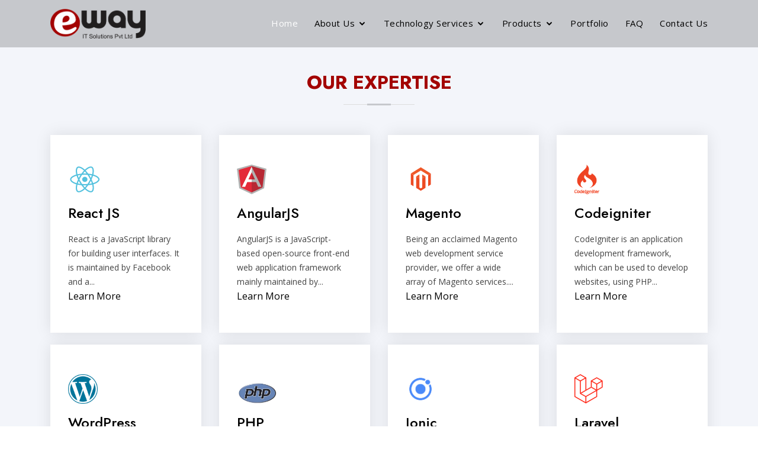

--- FILE ---
content_type: text/html; charset=UTF-8
request_url: http://ewayitsolutions.com/experties
body_size: 26195
content:
<!DOCTYPE html><html lang="en"><head>  <meta charset="utf-8">  <meta content="width=device-width, initial-scale=1.0" name="viewport">  <title>Eway IT Solutions Pvt Ltd</title>  <meta content="" name="descriptison">  <meta content="" name="keywords">  <!-- Favicons -->  <link href="assets/img/e.png" rel="icon">  <link href="assets/img/e.png" rel="apple-touch-icon">  <!-- Google Fonts -->  <link href="https://fonts.googleapis.com/css?family=Open+Sans:300,300i,400,400i,600,600i,700,700i|Jost:300,300i,400,400i,500,500i,600,600i,700,700i|Poppins:300,300i,400,400i,500,500i,600,600i,700,700i" rel="stylesheet">  <!-- Vendor CSS Files -->  <link href="assets/vendor/bootstrap/css/bootstrap.min.css" rel="stylesheet">  <link href="assets/vendor/bootstrap/css/bootstrap.min.css" rel="stylesheet">  <link href="assets/vendor/icofont/icofont.min.css" rel="stylesheet">  <link href="assets/vendor/boxicons/css/boxicons.min.css" rel="stylesheet">  <link href="assets/vendor/remixicon/remixicon.css" rel="stylesheet">  <link href="assets/vendor/venobox/venobox.css" rel="stylesheet">  <link href="assets/vendor/owl.carousel/assets/owl.carousel.min.css" rel="stylesheet">  <link href="assets/vendor/aos/aos.css" rel="stylesheet">  <!-- Template Main CSS File -->  <link href="assets/css/style.css" rel="stylesheet">      <!-- Slick slider CSS links -->    <link rel="stylesheet" type="text/css" href="https://cdn.jsdelivr.net/npm/slick-carousel@1.8.1/slick/slick.css"/>        <link rel="stylesheet" type="text/css" href="https://cdn.jsdelivr.net/npm/slick-carousel@1.8.1/slick/slick-theme.css"/>  <!-- =======================================================  * Template Name: Arsha - v2.1.0  * Template URL: https://bootstrapmade.com/arsha-free-bootstrap-html-template-corporate/  * Author: BootstrapMade.com  * License: https://bootstrapmade.com/license/  ======================================================== --></head><style>    .service-img{        height:35px;    }    .see-all-div    {        margin-top:25px;        text-align:center;    }    .Service_see_all    {    width:150px;      border-radius: 50px;    padding: 6px 25px 7px 25px;    white-space: nowrap;    transition: 0.3s;    font-size: 16px;    display: inline-block;    /*border: 2px solid #47b2e4;*/    font-weight: 500;    background-color: #c6c8cc;    color: #000;       }         .Service_see_all:hover {  background: #adafb3;  color: #000;  text-decoration: none;        }    .other_h2    {        margin-top:60px;    }    .heading_h2{       margin-bottom: 20px;    }    .crm_read    {    font-family: "Poppins", sans-serif;    font-weight: 500;    font-size: 14px;    letter-spacing: 1px;    display: inline-block;    padding: 12px 32px;    border-radius: 4px;    transition: 0.3s;    line-height: 1;    color: #47b2e4;    -webkit-animation-delay: 0.8s;    animation-delay: 0.8s;    margin-top: 6px;    border: 2px solid #47b2e4;    }        .crm_read:hover {  background: #47b2e4;  color: #fff;  text-decoration: none;        }            #request_input     {           height: 15px;    }        #sugar-img{    width: 600px;margin:-117px 0px 0px 29px;}#siute-img{    width: 600px;margin:-117px 0px 0px -45px;}#sugar_crm_img{     width: 400px;    margin: 60px 0px 0px 0px;}.header_margin{margin-top: -62px;}#company-prof-img{    height: 407px; width: 527px;}#our-team-img{    margin: -65px 0px 0px 13px; height: 510px;}#company-about-img{     width:536px;}#graphic-logo{    margin: 0px 0px -66px 27px;}@media (max-width: 575px) { #company-prof-img{            width: 330px; } #our-team-img {     margin:0px;     height: 330px;     width: 330px; }  #company-about-img{     width:330px;}#graphic-logo{    width:300px;}}}}  </style><body>   <!-- ======= Header ======= -->  <header id="header" class="fixed-top header-inner-pages">    <div class="container d-flex align-items-center">      <h1 class="logo mr-auto"><a href="index"><img src="assets/img/logo_eway.png" class="img-fluid animated" alt=""></a></h1>      <!-- Uncomment below if you prefer to use an image logo -->      <!-- <a href="index.php" class="logo mr-auto"><img src="assets/img/logo.png" alt="" class="img-fluid"></a>-->      <nav class="nav-menu d-none d-lg-block">        <ul>        <li class="active"><a href="/">Home</a></li>		<li class="drop-down"><a href="#about">About Us</a>			<ul> 				<li><a href="company-profile">Company Profile</a></li>				<li><a href="experties">Experties</a></li>				<li><a href="our-team">Our Team</a></li>			</ul>		</li>				   <!--technology-services mega menu  -->		<li class="drop-down"><a href="#">Technology Services</a>			<ul class="submenu-container">            	<li class="tech-stack-item">                    <h6 class="mob-top">AI/ML</h6>                    <a href="/Generative_AI_Development">Generative AI Development</a>                    <a href="/Generative_AI_Integration">Generative AI Integration</a>                    <a href="/Generative_AI_Consulting">Generative AI Consulting</a>                    <a href="/AI_as_a_Service">AI as a Service</a>                    <h6 class="items-top mob-top">Full Stack Development</h6>                    <a href="/MEAN">MEAN</a>                    <a href="/MERN">MERN</a>                    <a href="/LAMP">LAMP</a>                    <!--<a href="#">JAMstack</a>-->                    <!--<a href="#">T3 Stack</a>-->                    <h6 class="items-top mob-top">Cross-Platform Development</h6>                    <a href="/React_Native">React Native</a>                    <a href="/Ionic_Angular">Ionic Angular</a>                    <a href="/Cordova">Cordova</a>                                                 </li>                <li class="tech-stack-item">                    <h6 class="mob-top">Frontend Development</h6>                   <a href="/react-js">ReactJS</a>                    <a href="/vuejs">VueJS</a>                    <a href="/angular">Angular</a>                    <a href="/tailwind_css">Tailwind CSS</a>                    <a href="/bootstrap">Bootstrap</a>                    <a href="/sass_scss">Sass/SCSS</a>                    <a href="/jquery">jQuery</a>                    <a href="html5_css3">HTML5/CSS3</a>                    <a href="/js_es6">JavaScript (ES6+)</a>                    <a href="/typescript">TypeScript</a>                     <h6 class="items-top mob-top">Mobile Backend Services</h6>                    <a href="/firebase">Firebase</a>                    <a href="/aws_amplify">AWS Amplify</a>                    <a href="/google_cloud_firebase">Google Cloud Firebase</a>                                   </li>                                    <li class="tech-stack-item">                    <h6 class="mob-top">Backend Development</h6>                    <a href="/node_js">Node.js</a>                    <a href="/laravel">Laravel</a>                    <a href="/express_js">Express.js</a>                    <a href="/django">Django (Python)</a>                    <a href="/restful_api">RESTful APIs</a>                    <a href="/microservices_architecture">Microservices Architecture</a>                    <a href="/serverless_framework">Serverless Framework</a>                     <h6 class="items-top mob-top">Design</h6>                    <a href="/ui_ux_design">UI/UX Design</a>                    <a href="/website_designing">Website Designing</a>                    <a href="/graphic_logo_design">Graphic/Logo Design</a>                                           <h6 class="items-top mob-top">App Analytics</h6>                    <a href="/google_analytics">Google Analytics</a>                    <a href="firebase_analytics">Firebase Analytics</a>                </li>                                    <li class="tech-stack-item">                    <h6 class="mob-top">Content Management Systems</h6>                    <a href="/wordpress">WordPress</a>                    <a href="/shopify">Shopify (for e-commerce)</a>                    <a href="/contentful">Contentful (Headless CMS)</a>                    <a href="/magento">Magento</a>                    <a href="/wix">Wix</a>                    <a href="/kajabi">Kajabi</a>                    <h6 class="items-top mob-top">Payment Gateway Integration</h6>                    <a href="/stripe">Stripe</a>                    <a href="/paypal">PayPal</a>                    <a href="/razorpay">Razorpay</a>                    <a href="/payu">PayU </a>                    <a href="/authorize_net">Authorize.Net</a>                </li>                                    <li class="tech-stack-item">                    <h6 class="mob-top">Database Management</h6>                    <a href="/mysql">MySQL</a>                    <a href="/postgresql">PostgreSQL</a>                    <a href="/mangodb">MongoDB</a>                    <a href="/firebase">Firebase</a>                    <a href="/sqlite">SQLite</a>                    <a href="/microsoft_sql_server">Microsoft SQL Server</a>                    <a href="/graphql">GraphQL</a>                      <h6 class="items-top mob-top">Others</h6>                    <a href="social_media_services">Social Media Services</a>                    <a href="/annotation_services">Annotation Services</a>                    <a href="maintenance_support">Maintenance & support</a>                   <a href="/hosting_domain">Hosting & Domain Registration</a>                     <a href="/bulk-sms-services">Bulk SMS</a>                    <a href="/publishing">Publishing</a>                    <a href="/online-exam-solution">Online Exam Solution</a>                </li>                                         </ul>		</li>				 <!--services mega menu  -->				<!--	<li class="drop-down"><a href="#services">Services</a>-->		<!--	<ul> -->		<!--		<li class="drop-down"><a href="#">AI/ML</a>-->		<!--		<ul class ="sublist">-->		<!--		    <li><a href="#">Generative AI Development</a></li>-->  <!--                  <li><a href="#">Generative AI Integration</a></li>-->  <!--                  <li><a href="#">Generative AI Consulting</a></li>-->  <!--                  <li><a href="#">AI as a Service</a></li> -->		<!--		</ul>-->		<!--		</li>-->               		<!--		<li class="drop-down"><a href="#">Frontend Development</a>-->		<!--		<ul class ="sublist">-->		<!--		    <li><a href="#">ReactJS</a></li>-->  <!--                  <li><a href="#">VueJS</a></li>-->  <!--                  <li><a href="#">Angular</a></li>-->  <!--                  <li><a href="#">Tailwind CSS</a></li>-->  <!--                  <li><a href="#">Bootstrap</a></li>-->  <!--                  <li><a href="#">Sass/SCSS</a></li>-->  <!--                  <li><a href="#">jQuery</a></li>-->  <!--                  <li><a href="#">HTML5/CSS3</a></li>-->  <!--                  <li><li><a href="#">JavaScript (ES6+)</a></li>-->  <!--                  <li><a href="#">TypeScript</a></li>-->		<!--		</ul>-->		<!--		</li>-->		<!--	<li class="drop-down"><a href="#">Backend Development</a>-->		<!--		<ul class ="sublist">-->		<!--		    <li><a href="#">Node.js</a></li>-->  <!--                  <li><a href="#">Laravel</a></li>-->  <!--                  <li><li><a href="#">Express.js</a></li>-->  <!--                  <li><a href="#">Django (Python)</a></li>-->  <!--                  <li><a href="#">RESTful APIs</a></li>-->  <!--                  <li><li><a href="#">Microservices Architecture</a></li>-->  <!--                  <li><a href="#">Serverless Framework</a></li>-->  <!--              </ul>-->		<!--	</li>-->		<!--		<li><a href="#">Full Stack Development</a></li>-->		<!--		<li><a href="#">Content Management Systems</a></li>-->		<!--		<li><a href="#">Database Management</a></li>-->		<!--		<li><a href="#">Cross-Platform Development</a></li>-->		<!--		<li><a href="#">Mobile Backend Services</a></li>-->		<!--		<li><a href="#">Payment Gateway Integration</a></li>-->		<!--		<li><a href="#">App Analytics</a></li>-->  <!--              <li><a href="#">Design</a></li>-->		<!--		<li><a href="#">Others</a></li>-->		<!--	</ul>-->		<!--</li>-->                 <!--product mega menu  -->                <li class="drop-down">            <a href="products">Products</a>            <ul class="mega-dropdown">                <!-- First Row -->                <li class="product-item">                        <a href="/heat_treatment" style="padding:0px !important;">                        <img src="assets/img/product-images/heat-treatment-2.png" alt="Heat Treatment Software" />                        </a>                        <h6><a href="/heat_treatment">Heat Treatment</a></h6>                        <p>Eway IT Solutions Pvt. Ltd.'s software optimizes <br> heat treatment processes efficiently.</p>                        </li>                    <li class="product-item">                        <a href="/e-University" style="padding:0px !important;">                        <img src="assets/img/product-images/e-way-university.png" alt="e-University Product" />                        </a>                        <h6><a href="/e-University">e-University</a></h6>                        <p>Our e-University platform streamlines <br> management for colleges and institutes.</p>                    </li>                    <!--<li class="product-item">-->                    <!--    <a href="/Just-e-card" style="padding:0px !important;" >-->                    <!--    <img src="assets/img/product-images/justecard.png" alt="Just e-Card" />-->                    <!--    </a>-->                    <!--    <h6><a href="/Just-e-card">Just e-Card</a></h6>-->                    <!--    <p>Justecard offers a sleek, customizable digital business <br> card solution for modern professionals.</p>-->                    <!--</li>-->                    <li class="product-item">                        <a href="/e-ERP" style="padding:0px !important;">                            <img src="assets/img/product-images/E-way-erp.png" alt="e-ERP Product" />                        </a>                        <h6><a href="/e-ERP">e-ERP</a></h6>                        <p>e-ERP simplifies and automates key <br> business processes for better efficiency.</p>                        </li>                    <li class="product-item">                        <a href="/E-Healthcare-Mobile-App" style="padding:0px !important;">                            <img src="assets/img/product-images/Ehealthcare.png" alt="E-Heathcare Mobile App" />                        </a>                        <h6><a href="/E-Healthcare-Mobile-App">e-Healthcare Mobile App</a></h6>                        <p>Wortix simplifies secure, seamless  connections <br> patient and healthcare provider.</p>                    </li>                    <li class="product-item">                        <a href="/e-school" style="padding:0px !important;">                            <img src="assets/img/product-images/e-school-2.png" alt="E-School" />                        </a>                        <h6><a href="/e-school">e-School</a></h6>                        <p>e-School is a cutting-edge solution that streamlines school <br> administration for efficient and focused education delivery.</p>                    </li>                           <li class="product-item"></li>            </ul>        </li>                <li><a href="portfolio-details">Portfolio</a></li>        <li><a href="FAQ">FAQ</a></li>              <li><a href="/#contact">Contact Us</a></li>        </ul>      </nav><!-- .nav-menu -->    <!--  <a href="#about" class="get-started-btn scrollto">Request a qoute</a> -->    </div>    </header><!-- End Header --> <section id="" class="services section-bg">      <div class="container" data-aos="fade-up">        <div class="section-title other_h2">          <h2>Our Expertise</h2>         </div>         <div class="row">        			<div class="col-xl-3 col-md-6 d-flex align-items-stretch mt-4 mt-md-0" data-aos="zoom-in" data-aos-delay="100">            <div class="icon-box">              <div class=""><img src="assets/img/clients/react.svg" class="img-fluid" alt="" style="height:50px;"></div>                            <h4><a href="react-js">React JS</a></h4>				<p>			React is a JavaScript library for building user interfaces. It is maintained by Facebook and a...				</p>					<a href="react-js" class="btn-learn-more">Learn More</a>            </div>          </div>          <div class="col-xl-3 col-md-6 d-flex align-items-stretch mt-4 mt-md-0" data-aos="zoom-in" data-aos-delay="200">            <div class="icon-box">              <div class="icon"><img src="assets/img/clients/logo.svg" class="img-fluid" alt="" style="height:50px;"></div>              <h4><a href="angularjs">AngularJS</a></h4>			<p>AngularJS is a JavaScript-based open-source front-end web application framework mainly			maintained by... </p>				<a href="angularjs" class="btn-learn-more">Learn More</a>            </div>          </div>          <div class="col-xl-3 col-md-6 d-flex align-items-stretch mt-4 mt-xl-0" data-aos="zoom-in" data-aos-delay="300">            <div class="icon-box">              <div class="icon"><img src="assets/img/clients/magento12.svg" class="img-fluid" alt="" style="height:50px;"></div>              <h4><a href="magento">Magento</a></h4>             <p>Being an acclaimed Magento web development service provider, we offer a wide array of Magento services.... </p>			  	<a href="magento" class="btn-learn-more">Learn More</a>            </div>          </div>          <div class="col-xl-3 col-md-6 d-flex align-items-stretch mt-4 mt-xl-0" data-aos="zoom-in" data-aos-delay="400">            <div class="icon-box">              <div class="icon"><img src="assets/img/clients/codeigniter.png" class="img-fluid" alt="" style="height:50px;"></div>              <h4><a href="codeigniter">Codeigniter</a></h4>              <p>			 CodeIgniter is an application development framework, which can be used to develop websites, using PHP...			  </p>			  	<a href="codeigniter" class="btn-learn-more">Learn More</a>            </div>          </div>        </div>            <div class="row" style="margin-top:20px;">        			<div class="col-xl-3 col-md-6 d-flex align-items-stretch mt-4 mt-md-0" data-aos="zoom-in" data-aos-delay="100">            <div class="icon-box">             <div class="icon"><img src="assets/img/clients/wordpress.png" class="img-fluid" alt="" style="height:50px;"></div>                            <h4><a href="wordpress">WordPress</a></h4>				<p>		        We completely understand your business category and create a web design, which is according to your...				</p>					<a href="wordpress" class="btn-learn-more">Learn More</a>            </div>          </div>          <div class="col-xl-3 col-md-6 d-flex align-items-stretch mt-4 mt-md-0" data-aos="zoom-in" data-aos-delay="200">            <div class="icon-box">            <div class="icon"><img src="assets/img/php_logo.jpg" class="img-fluid" alt="" style="height:50px;"></div>              <h4><a href="php-with-mvc">PHP</a></h4>			<p>Being the best PHP web development service provider from India, we cater diverse services, including... </p>				<a href="php-with-mvc" class="btn-learn-more">Learn More</a>            </div>          </div>                <div class="col-xl-3 col-md-6 d-flex align-items-stretch mt-4 mt-md-0" data-aos="zoom-in" data-aos-delay="300">            <div class="icon-box">            <div class="icon"><img src="assets/img/ionic.png" class="img-fluid" alt="" style="height:50px;"></div>              <h4><a href="ionic-development">Ionic</a></h4>			<p>With immense amount of focus on innovation and excellence our team of Ionic apps... </p>				<a href="ionic-development" class="btn-learn-more">Learn More</a>            </div>          </div>                               <div class="col-xl-3 col-md-6 d-flex align-items-stretch mt-4 mt-md-0" data-aos="zoom-in" data-aos-delay="400">            <div class="icon-box">            <div class="icon"><img src="assets/img/language_logo/Laravel_r.png" class="img-fluid" alt="" style="height:50px;"></div>              <h4><a href="laravel">Laravel</a></h4>			<p>Laravel Development has evolved as one of the best open source PHP frameworks used by professionals... </p>				<a href="laravel" class="btn-learn-more">Learn More</a>            </div>          </div>                        </div>      </div>    </section><!-- End Services Section --> <!-- ======= Footer ======= -->   <footer id="footer">       <div class="footer-top">      <div class="container">        <div class="row">          <div class="col-lg-3 col-md-6 footer-contact">              <h4>EWAY</h4>            <p>            Eway is globally recognized for its innovative approach             towards delivering business value and its commitment to sustainability.            </p>                       </div>             <div class="col-lg-3 col-md-6 footer-links">            <h4>Other Services</h4>            <ul>              <li><i class="bx bx-chevron-right"></i> <a href="publishing">Publishing</a></li>              <li><i class="bx bx-chevron-right"></i> <a href="hosting_domain">Hosting & Domain Registration</a></li>			  <li><i class="bx bx-chevron-right"></i> <a href="online-exam-solution">Online Exam Solutions</a></li>			  <li><i class="bx bx-chevron-right"></i> <a href="bulk-sms-services">Bulk SMS Services</a></li>              <li><i class="bx bx-chevron-right"></i> <a href="internet-marketing">Internet Marketing</a></li>              <li><i class="bx bx-chevron-right"></i> <a href="maintenance_support">Maintenance & Support</a></li>            </ul>          </div>          <div class="col-lg-3 col-md-6 footer-links">            <h4>Useful Links</h4>            <ul>              <li><i class="bx bx-chevron-right"></i> <a href="/">Home</a></li>              <li><i class="bx bx-chevron-right"></i> <a href="about-us">About us</a></li>              <li><i class="bx bx-chevron-right"></i> <a href="service">Services</a></li>              <li><i class="bx bx-chevron-right"></i> <a href="disclaimer">Disclaimer</a></li>              <li><i class="bx bx-chevron-right"></i> <a href="terms-of-services">Terms of services</a></li>              <li><i class="bx bx-chevron-right"></i> <a href="privacy-policy">Privacy policy</a></li>                          </ul>          </div>                  <div class="col-lg-3 col-md-6 footer-contact">              <h4>Address</h4>            <p>             <strong>Eway IT Solutions Private Limited</strong>             <br>             238/3/1, Eway Plaza, 2nd floor                    Lal Bahadur Shastri Marg, Near Do Talab                    Sanwer Road, Ujjain, Madhya Pradesh, 456010			<br>              <strong>Contact Number:</strong> +91 9301021020<br>              <strong>Mail ID:</strong> growth@ewayitsolutions.com<br>            </p>                <br>            <h4>Our Social Networks</h4>            <p></p>            <div class="social-links mt-3">            <!--  <a href="#" class="twitter"><i class="bx bxl-twitter"></i></a>-->			               <a href="https://www.facebook.com/EWayItSolutionspvtltd" target="_blank" class="facebook"><i class="bx bxl-facebook"></i></a>             <!-- <a href="#" class="instagram"><i class="bx bxl-instagram"></i></a>              <a href="#" class="google-plus"><i class="bx bxl-skype"></i></a>-->              <a href="https://www.linkedin.com/company/eway-it-solutions/mycompany/" target="_blank" class="linkedin"><i class="bx bxl-linkedin"></i></a>            </div>          </div>        </div>      </div>    </div>    <div class="container footer-bottom clearfix">      <div class="copyright">        &copy;All rights reserved      </div>      <div class="credits">        <!-- All the links in the footer should remain intact. -->        <!-- You can delete the links only if you purchased the pro version. -->        <!-- Licensing information: https://bootstrapmade.com/license/ -->        <!-- Purchase the pro version with working PHP/AJAX contact form: https://bootstrapmade.com/arsha-free-bootstrap-html-template-corporate/ -->        <!--  Designed by <a href="http://ewayitsolutions.com/new">Eway IT Solutions</a> -->        Design & Developed by | Eway IT Solutions Private Limited      </div>    </div>  </footer><!-- End Footer -->  <a href="#" class="back-to-top"><i class="ri-arrow-up-line"></i></a>  <div id="preloader"></div>   <!-- Vendor JS Files -->  <script src="assets/vendor/jquery/jquery.min.js"></script>  <script src="assets/vendor/bootstrap/js/bootstrap.bundle.min.js"></script>  <script src="assets/vendor/jquery.easing/jquery.easing.min.js"></script>  <script src="assets/vendor/php-email-form/validate.js"></script>  <script src="assets/vendor/waypoints/jquery.waypoints.min.js"></script>  <script src="assets/vendor/isotope-layout/isotope.pkgd.min.js"></script>  <script src="assets/vendor/venobox/venobox.min.js"></script>  <script src="assets/vendor/owl.carousel/owl.carousel.min.js"></script>  <script src="assets/vendor/aos/aos.js"></script>  <!-- Template Main JS File -->  <script src="assets/js/main.js"></script></body></html>

--- FILE ---
content_type: text/css
request_url: http://ewayitsolutions.com/assets/css/style.css
body_size: 42750
content:
/*** Template Name: Arsha - v2.1.0* Template URL: https://bootstrapmade.com/arsha-free-bootstrap-html-template-corporate/* Author: BootstrapMade.com* License: https://bootstrapmade.com/license/*//*--------------------------------------------------------------# General--------------------------------------------------------------*/body {  font-family: "Open Sans", sans-serif;  color: #444444;}a {  color: #47b2e4;}a:hover {  color: #73c5eb;  text-decoration: none;}h1, h2, h3, h4, h5, h6 {  font-family: "Jost", sans-serif;}/*--------------------------------------------------------------# Preloader--------------------------------------------------------------*/#preloader {  position: fixed;  top: 0;  left: 0;  right: 0;  bottom: 0;  z-index: 9999;  overflow: hidden;  background:#C6C8CC;}#preloader:before {  content: "";  position: fixed;  top: calc(50% - 30px);  left: calc(50% - 30px);  border: 6px solid #37517e;  border-top-color: #fff;  border-bottom-color: #fff;  border-radius: 50%;  width: 60px;  height: 60px;  -webkit-animation: animate-preloader 1s linear infinite;  animation: animate-preloader 1s linear infinite;}@-webkit-keyframes animate-preloader {  0% {    transform: rotate(0deg);  }  100% {    transform: rotate(360deg);  }}@keyframes animate-preloader {  0% {    transform: rotate(0deg);  }  100% {    transform: rotate(360deg);  }}/*--------------------------------------------------------------# Back to top button--------------------------------------------------------------*/.back-to-top {  position: fixed;  display: none;  right: 15px;  bottom: 15px;  z-index: 99999;}.back-to-top i {  display: flex;  align-items: center;  justify-content: center;  font-size: 24px;  width: 40px;  height: 40px;  border-radius: 50px;  background: #c6c8cc;  color: #fff;  transition: all 0.4s;}.back-to-top i:hover {  background: #adafb3;  color: #fff;}/*--------------------------------------------------------------# Header--------------------------------------------------------------*/#header {  transition: all 0.5s;  z-index: 997;  padding: 15px 0;}#header.header-scrolled, #header.header-inner-pages {  background: #C6C8CC;}#header .logo {  font-size: 30px;  margin: 0;  padding: 0;  line-height: 1;  font-weight: 500;  letter-spacing: 2px;  text-transform: uppercase;}#header .logo a {  color: #fff;}#header .logo img {  max-height: 50px;}/*--------------------------------------------------------------# Navigation Menu--------------------------------------------------------------*//* Desktop Navigation */.nav-menu ul {  margin: 0;  padding: 0;  list-style: none;}.nav-menu > ul {  display: flex;}.nav-menu > ul > li {  position: relative;  white-space: nowrap;  padding: 10px 0 10px 28px;}.nav-menu a {  display: block;  position: relative;  color: #000;  transition: 0.3s;  font-size: 15px;  letter-spacing: 0.5px;  font-weight: 500;  font-family: "Open Sans", sans-serif;}.nav-menu a:hover, .nav-menu .active > a, .nav-menu li:hover > a {  color: #fff;}.nav-menu .drop-down ul {  border-radius: 8px;  display: block;  position: absolute;  left: 14px;  top: calc(100% + 30px);  z-index: 99;  opacity: 0;  visibility: hidden;  padding: 10px 0;  background: #fff;  box-shadow: 0px 0px 30px rgba(127, 137, 161, 0.25);  transition: 0.3s;}.nav-menu .drop-down:hover > ul {  opacity: 1;  top: 100%;  visibility: visible;}.nav-menu .drop-down li {  min-width: 180px;  position: relative;}.nav-menu .drop-down ul a {  padding: 10px 20px;  font-size: 14px;  font-weight: 500;  text-transform: none;  color: #0c3c53;}.nav-menu .drop-down ul a:hover, .nav-menu .drop-down ul .active > a, .nav-menu .drop-down ul li:hover > a {  color: #333;}.nav-menu .drop-down > a:after {  content: "\ea99";  font-family: IcoFont;  padding-left: 5px;}.nav-menu .drop-down .drop-down ul {  top: 0;  left: calc(100% - 30px);}.nav-menu .drop-down .drop-down:hover > ul {  opacity: 1;  top: 0;  left: 100%;}.nav-menu .drop-down .drop-down > a {  padding-right: 35px;}.nav-menu .drop-down .drop-down > a:after {  content: "\eaa0";  font-family: IcoFont;  position: absolute;  right: 15px;}@media (max-width: 1366px) {  .nav-menu .drop-down .drop-down ul {    left: -90%;  }  .nav-menu .drop-down .drop-down:hover > ul {    left: -100%;  }  .nav-menu .drop-down .drop-down > a:after {    content: "\ea9d";  }}/* Get Startet Button */.get-started-btn {  margin-left: 25px;  color: #fff;  border-radius: 50px;  padding: 6px 25px 7px 25px;  white-space: nowrap;  transition: 0.3s;  font-size: 14px;  display: inline-block;  border: 2px solid #47b2e4;  font-weight: 600;}.get-started-btn:hover {  background: #31a9e1;  color: #fff;}@media (max-width: 768px) {  .get-started-btn {    margin: 0 48px 0 0;    padding: 6px 20px 7px 20px;  }}/* Mobile Navigation */.mobile-nav-toggle {  position: fixed;  top: 20px;  right: 15px;  z-index: 9998;  border: 0;  background: none;  font-size: 24px;  transition: all 0.4s;  outline: none !important;  line-height: 1;  cursor: pointer;  text-align: right;}.mobile-nav-toggle i {  color: #fff;}.mobile-nav {  position: fixed;  top: 55px;  right: 15px;  bottom: 15px;  left: 15px;  z-index: 9999;  overflow-y: auto;  background: #fff;  transition: ease-in-out 0.2s;  opacity: 0;  visibility: hidden;  border-radius: 10px;  padding: 10px 0;}.mobile-nav * {  margin: 0;  padding: 0;  list-style: none;}.mobile-nav a {  display: block;  position: relative;  color: #0c3c53;  padding: 10px 20px;  font-weight: 500;  outline: none;}.mobile-nav a:hover, .mobile-nav .active > a, .mobile-nav li:hover > a {  color: #C6C8CC;  text-decoration: none;}.mobile-nav .drop-down > a:after {  content: "\ea99";  font-family: IcoFont;  padding-left: 10px;  position: absolute;  right: 15px;}.mobile-nav .active.drop-down > a:after {  content: "\eaa1";}.mobile-nav .drop-down > a {  padding-right: 35px;}.mobile-nav .drop-down ul {  display: none;  overflow: hidden;}.mobile-nav .drop-down li {  padding-left: 20px;}.mobile-nav-overly {  width: 100%;  height: 100%;  z-index: 9997;  top: 0;  left: 0;  position: fixed;  background: rgba(40, 58, 90, 0.6);  overflow: hidden;  display: none;  transition: ease-in-out 0.2s;}.mobile-nav-active {  overflow: hidden;}.mobile-nav-active .mobile-nav {  opacity: 1;  visibility: visible;}.mobile-nav-active .mobile-nav-toggle i {  color: #fff;}/*--------------------------------------------------------------# Hero Section--------------------------------------------------------------*/#hero {  width: 100%;  height: 80vh;  background: #000000;}#hero .container {  padding-top: 72px;}#hero h1 {  margin: 0 0 10px 0;  font-size: 48px;  font-weight: 700;  line-height: 56px;  color: #fff;}#hero h2 {  color: rgba(255, 255, 255, 0.6);  margin-bottom: 50px;  font-size: 24px;}#hero .btn-get-started {  font-family: "Jost", sans-serif;  font-weight: 500;  font-size: 16px;  letter-spacing: 1px;  display: inline-block;  padding: 10px 28px 11px 28px;  border-radius: 50px;  transition: 0.5s;  margin: 10px 0 0 0;  color: #000;  background: #c6c8cc;}#hero .btn-get-started:hover {  background: #adafb3;}#hero .btn-watch-video {  font-size: 16px;  display: inline-block;  padding: 10px 0 8px 40px;  transition: 0.5s;  margin: 10px 0 0 25px;  color: #fff;  position: relative;}#hero .btn-watch-video i {  color: #fff;  font-size: 32px;  position: absolute;  left: 0;  top: 7px;  transition: 0.3s;}#hero .btn-watch-video:hover i {  color: #47b2e4;}#hero .animated {  animation: up-down 2s ease-in-out infinite alternate-reverse both;}@media (max-width: 991px) {  #hero {    height: 100vh;    text-align: center;  }  #hero .animated {    -webkit-animation: none;    animation: none;  }  #hero .hero-img {    text-align: center;  }  #hero .hero-img img {    width: 50%;  }}@media (max-width: 768px) {  #hero h1 {    font-size: 28px;    line-height: 36px;  }  #hero h2 {    font-size: 18px;    line-height: 24px;    margin-bottom: 30px;  }  #hero .hero-img img {    width: 70%;  }}@media (max-width: 575px) {  #hero .hero-img img {    width: 80%;  }  #hero .btn-get-started {    font-size: 16px;    padding: 10px 24px 11px 24px;  }  #hero .btn-watch-video {    font-size: 16px;    padding: 10px 0 8px 40px;    margin-left: 20px;  }  #hero .btn-watch-video i {    font-size: 32px;    top: 7px;  }}@-webkit-keyframes up-down {  0% {    transform: translateY(10px);  }  100% {    transform: translateY(-10px);  }}@keyframes up-down {  0% {    transform: translateY(10px);  }  100% {    transform: translateY(-10px);  }}/*--------------------------------------------------------------# Sections General--------------------------------------------------------------*/section {  padding: 60px 0;  overflow: hidden;}.section-bg {  background-color: #f3f5fa;}.section-title {  text-align: center;  padding-bottom: 30px;}.section-title h2 {  font-size: 32px;  font-weight: bold;  text-transform: uppercase;  margin-bottom: 20px;  padding-bottom: 20px;  position: relative;  color: #a30300; }.section-title h2::before {  content: '';  position: absolute;  display: block;  width: 120px;  height: 1px;  background: #ddd;  bottom: 1px;  left: calc(50% - 60px);}.section-title h2::after {  content: '';  position: absolute;  display: block;  width: 40px;  height: 3px;  background: #c6c8cc;  bottom: 0;  left: calc(50% - 20px);}.section-title p {  margin-bottom: 0;}/*--------------------------------------------------------------# Cliens--------------------------------------------------------------*/.cliens {  padding: 12px 0;  text-align: center;}.cliens img {  max-width: 45%;  transition: all 0.4s ease-in-out;  display: inline-block;  padding: 15px 0;  -webkit-filter: grayscale(100);  filter: grayscale(100);}.cliens img:hover {  -webkit-filter: none;  filter: none;  transform: scale(1.1);}@media (max-width: 768px) {  .cliens img {    max-width: 40%;  }    }/*--------------------------------------------------------------# About Us--------------------------------------------------------------*/.about .content h3 {  font-weight: 600;  font-size: 26px;}.about .content ul {  list-style: none;  padding: 0;}.about .content ul li {  padding-left: 28px;  position: relative;}.about .content ul li + li {  margin-top: 10px;}.about .content ul i {  position: absolute;  left: 0;  top: 2px;  font-size: 20px;  color: #47b2e4;  line-height: 1;}.about .content p:last-child {  margin-bottom: 0;}.about .content .btn-learn-more {  font-family: "Jost", sans-serif;  font-weight: 500;  font-size: 14px;  letter-spacing: 1px;  display: inline-block;  padding: 12px 32px;  border-radius: 4px;  transition: 0.3s;  line-height: 1;  color: #000;   background-color: #c6c8cc;  -webkit-animation-delay: 0.8s;  animation-delay: 0.8s;  margin-top: 6px;  /*border: 2px solid #47b2e4;*/}.about .content .btn-learn-more:hover {  background: #adafb3;  color: #000;  text-decoration: none;}/*--------------------------------------------------------------# Why Us--------------------------------------------------------------*/.why-us .content {  padding: 60px 100px 0 100px;}.why-us .content h3 {  font-weight: 400;  font-size: 34px;  color: #211D21;}.why-us .content h4 {  font-size: 20px;  font-weight: 700;  margin-top: 5px;}.why-us .content p {  font-size: 15px;  color: #848484;}.why-us .img {  background-size: contain;  background-repeat: no-repeat;  background-position: center center;}.why-us .accordion-list {  padding: 0 100px 60px 100px;}.why-us .accordion-list ul {  padding: 0;  list-style: none;}.why-us .accordion-list li + li {  margin-top: 15px;}.why-us .accordion-list li {  padding: 12px;  background: #fff;  border-radius: 4px;}.why-us .accordion-list a {  display: block;  position: relative;  font-family: "Poppins", sans-serif;  font-size: 16px;  line-height: 24px;  font-weight: 500;  padding-right: 30px;  outline: none;  color:#343a40;}.why-us .accordion-list span {  color: #a30300;  font-weight: 600;  font-size: 18px;  padding-right: 10px;}.why-us .accordion-list i {  font-size: 24px;  position: absolute;  right: 0;  top: 0;}.why-us .accordion-list p {  margin-bottom: 0;  padding: 10px 0 0 0;}.why-us .accordion-list .icon-show {  display: none;}.why-us .accordion-list a.collapsed {  color: #343a40;}.why-us .accordion-list a.collapsed:hover {  color: #c6c8cc;}.why-us .accordion-list a.collapsed .icon-show {  display: inline-block;}.why-us .accordion-list a.collapsed .icon-close {  display: none;}@media (max-width: 1024px) {  .why-us .content, .why-us .accordion-list {    padding-left: 0;    padding-right: 0;  }}@media (max-width: 992px) {  .why-us .img {    min-height: 400px;  }  .why-us .content {    padding-top: 30px;  }  .why-us .accordion-list {    padding-bottom: 30px;  }}@media (max-width: 575px) {  .why-us .img {    min-height: 200px;  }}/*--------------------------------------------------------------# Skills--------------------------------------------------------------*/.skills .content h3 {  font-weight: 700;  font-size: 32px;  color: #37517e;  font-family: "Poppins", sans-serif;}.skills .content ul {  list-style: none;  padding: 0;}.skills .content ul li {  padding-bottom: 10px;}.skills .content ul i {  font-size: 20px;  padding-right: 4px;  color: #47b2e4;}.skills .content p:last-child {  margin-bottom: 0;}.skills .progress {  height: 50px;  display: block;  background: none;}.skills .progress .skill {  padding: 10px 0;  margin: 0 0 6px 0;  text-transform: uppercase;  display: block;  font-weight: 600;  font-family: "Poppins", sans-serif;  color: #37517e;}.skills .progress .skill .val {  float: right;  font-style: normal;}.skills .progress-bar-wrap {  background: #e8edf5;}.skills .progress-bar {  width: 1px;  height: 10px;  transition: .9s;  background-color: #4668a2;}/*--------------------------------------------------------------# Services--------------------------------------------------------------*/.services .icon-box {  box-shadow: 0px 0 25px 0 rgba(0, 0, 0, 0.1);  padding: 50px 30px;  transition: all ease-in-out 0.4s;  background: #fff;}.services .icon-box .icon {  margin-bottom: 10px;}.services .icon-box .icon i {  color: #47b2e4;  font-size: 36px;  transition: 0.3s;}.services .icon-box h4 {  font-weight: 500;  margin-bottom: 18px;  font-size: 24px;  margin-top:18px;}.services .icon-box h4 a {  color: #000000;  transition: ease-in-out 0.3s;}.services .icon-box p {  line-height: 24px;  font-size: 14px;  margin-bottom: 0;}.services .icon-box:hover {  transform: translateY(-10px);}.services .icon-box:hover h4 a {  color: #c6c8cc;}.services .icon-box> a {  color: #000000;}.services .icon-box:hover> a {  color:#adafb3;}/*--------------------------------------------------------------# Cta--------------------------------------------------------------*/.cta {  /*background: linear-gradient(rgba(40, 58, 90, 0.9), rgba(68, 115, 195, 1)), url("../img/cta-bg.jpg") fixed center center;*/  background: linear-gradient(rgb(0 0 0 / 90%), #6d7c8d), url(../img/cta-bg.jpg) fixed center center;  background-size: cover;  padding: 120px 0;         }.cta h3 {  color: #fff;  font-size: 28px;  font-weight: 700;}.cta p {  color: #fff;}.cta .cta-btn {  font-family: "Jost", sans-serif;  font-weight: 500;  font-size: 16px;  letter-spacing: 1px;  display: inline-block;  padding: 12px 40px;  border-radius: 50px;  transition: 0.5s;  margin: 10px;  border: 2px solid #fff;  color: #fff;}.cta .cta-btn:hover {  background: #47b2e4;  border: 2px solid #47b2e4;}@media (max-width: 1024px) {  .cta {    background-attachment: scroll;  }}@media (min-width: 769px) {  .cta .cta-btn-container {    display: flex;    align-items: center;    justify-content: flex-end;  }}/*--------------------------------------------------------------# Portfolio--------------------------------------------------------------*/.portfolio #portfolio-flters {  list-style: none;  margin-bottom: 20px;}.portfolio #portfolio-flters li {  cursor: pointer;  display: inline-block;  margin: 10px 5px;  font-size: 15px;  font-weight: 500;  line-height: 1;  color: #444444;  transition: all 0.3s;  padding: 8px 20px;  border-radius: 50px;  font-family: "Poppins", sans-serif;}.portfolio #portfolio-flters li:hover, .portfolio #portfolio-flters li.filter-active {  background: #47b2e4;  color: #fff;}.portfolio .portfolio-item {  margin-bottom: 30px;}.portfolio .portfolio-item .portfolio-img {  overflow: hidden;}.portfolio .portfolio-item .portfolio-img img {  transition: all 0.6s;}.portfolio .portfolio-item .portfolio-info {  opacity: 0;  position: absolute;  left: 15px;  bottom: 0;  z-index: 3;  right: 15px;  transition: all 0.3s;  background: rgba(55, 81, 126, 0.8);  padding: 10px 15px;}.portfolio .portfolio-item .portfolio-info h4 {  font-size: 18px;  color: #fff;  font-weight: 600;  color: #fff;  margin-bottom: 0px;}.portfolio .portfolio-item .portfolio-info p {  color: #f9fcfe;  font-size: 14px;  margin-bottom: 0;}.portfolio .portfolio-item .portfolio-info .preview-link, .portfolio .portfolio-item .portfolio-info .details-link {  position: absolute;  right: 40px;  font-size: 24px;  top: calc(50% - 18px);  color: #fff;  transition: 0.3s;}.portfolio .portfolio-item .portfolio-info .preview-link:hover, .portfolio .portfolio-item .portfolio-info .details-link:hover {  color: #47b2e4;}.portfolio .portfolio-item .portfolio-info .details-link {  right: 10px;}.portfolio .portfolio-item:hover .portfolio-img img {  transform: scale(1.15);}.portfolio .portfolio-item:hover .portfolio-info {  opacity: 1;}/*--------------------------------------------------------------# Team--------------------------------------------------------------*/.team .member {  position: relative;  box-shadow: 0px 2px 15px rgba(0, 0, 0, 0.1);  padding: 30px;  border-radius: 5px;  background: #fff;  transition: 0.5s;}.team .member .pic {  overflow: hidden;  width: 180px;  border-radius: 50%;}.team .member .pic img {  transition: ease-in-out 0.3s;}.team .member:hover {  transform: translateY(-10px);}.team .member .member-info {  padding-left: 30px;}.team .member h4 {  font-weight: 700;  margin-bottom: 5px;  font-size: 20px;  color: #37517e;}.team .member span {  display: block;  font-size: 15px;  padding-bottom: 10px;  position: relative;  font-weight: 500;}.team .member span::after {  content: '';  position: absolute;  display: block;  width: 50px;  height: 1px;  background: #cbd6e9;  bottom: 0;  left: 0;}.team .member p {  margin: 10px 0 0 0;  font-size: 14px;}.team .member .social {  margin-top: 12px;  display: flex;  align-items: center;  justify-content: flex-start;}.team .member .social a {  transition: ease-in-out 0.3s;  display: flex;  align-items: center;  justify-content: center;  border-radius: 50px;  width: 32px;  height: 32px;  background: #eff2f8;}.team .member .social a i {  color: #37517e;  font-size: 16px;  margin: 0 2px;}.team .member .social a:hover {  background: #47b2e4;}.team .member .social a:hover i {  color: #fff;}.team .member .social a + a {  margin-left: 8px;}/*--------------------------------------------------------------# Pricing--------------------------------------------------------------*/.pricing .row {  padding-top: 40px;}.pricing .box {  padding: 60px 40px;  box-shadow: 0 3px 20px -2px rgba(20, 45, 100, 0.1);  background: #fff;  height: 100%;  border-top: 4px solid #fff;  border-radius: 5px;}.pricing h3 {  font-weight: 500;  margin-bottom: 15px;  font-size: 20px;  color: #37517e;}.pricing h4 {  font-size: 48px;  color: #37517e;  font-weight: 400;  font-family: "Jost", sans-serif;  margin-bottom: 25px;}.pricing h4 sup {  font-size: 28px;}.pricing h4 span {  color: #47b2e4;  font-size: 18px;  display: block;}.pricing ul {  padding: 20px 0;  list-style: none;  color: #999;  text-align: left;  line-height: 20px;}.pricing ul li {  padding: 10px 0 10px 30px;  position: relative;}.pricing ul i {  color: #28a745;  font-size: 24px;  position: absolute;  left: 0;  top: 6px;}.pricing ul .na {  color: #ccc;}.pricing ul .na i {  color: #ccc;}.pricing ul .na span {  text-decoration: line-through;}.pricing .buy-btn {  display: inline-block;  padding: 12px 35px;  border-radius: 50px;  color: #47b2e4;  transition: none;  font-size: 16px;  font-weight: 500;  font-family: "Jost", sans-serif;  transition: 0.3s;  border: 1px solid #47b2e4;}.pricing .buy-btn:hover {  background: #47b2e4;  color: #fff;}.pricing .featured {  border-top-color: #47b2e4;}.pricing .featured .buy-btn {  background: #47b2e4;  color: #fff;}.pricing .featured .buy-btn:hover {  background: #23a3df;}@media (max-width: 992px) {  .pricing .box {    max-width: 60%;    margin: 0 auto 30px auto;  }}@media (max-width: 767px) {  .pricing .box {    max-width: 80%;    margin: 0 auto 30px auto;  }}@media (max-width: 420px) {  .pricing .box {    max-width: 100%;    margin: 0 auto 30px auto;  }}/*--------------------------------------------------------------# Frequently Asked Questions--------------------------------------------------------------*/.faq .faq-list {  padding: 0 100px;}.faq .faq-list ul {  padding: 0;  list-style: none;}.faq .faq-list li + li {  margin-top: 15px;}.faq .faq-list li {  padding: 20px;  background: #fff;  border-radius: 4px;  position: relative;}.faq .faq-list a {  display: block;  position: relative;  font-family: "Poppins", sans-serif;  font-size: 16px;  line-height: 24px;  font-weight: 500;  padding: 0 30px;  outline: none;color:#343a40;}.faq .faq-list .icon-help {  font-size: 24px;  position: absolute;  right: 0;  left: 20px;  color: #a30300;}.faq .faq-list .icon-show, .faq .faq-list .icon-close {  font-size: 24px;  position: absolute;  right: 0;  top: 0;}.faq .faq-list p {  margin-bottom: 0;  padding: 10px 0 0 0;}.faq .faq-list .icon-show {  display: none;}.faq .faq-list a.collapsed {  color: #37517e;  transition: 0.3s;}.faq .faq-list a.collapsed:hover {  color:#c6c8cc;}.faq .faq-list a.collapsed .icon-show {  display: inline-block;}.faq .faq-list a.collapsed .icon-close {  display: none;}@media (max-width: 1200px) {  .faq .faq-list {    padding: 0;  }}/*--------------------------------------------------------------# Contact--------------------------------------------------------------*/f.contact .info {  border-top: 3px solid #C6C8CC;  border-bottom: 3px solid #C6C8CC;  padding: 30px;  background: #fff;  width: 100%;  box-shadow: 0 0 24px 0 rgba(0, 0, 0, 0.1);}.contact .info i {  font-size: 20px;  color: #FFF;  float: left;  width: 44px;  height: 44px;  background: #c6c8cc;  display: flex;  justify-content: center;  align-items: center;  border-radius: 50px;  transition: all 0.3s ease-in-out;}.contact .info h4 {  padding: 0 0 0 60px;  font-size: 22px;  font-weight: 600;  margin-bottom: 5px;  color: #000000;}.contact .info p {  padding: 0 0 10px 60px;  margin-bottom: 20px;  font-size: 14px;  color: #444444;}.contact .info .email p {  padding-top: 5px;}.contact .info .social-links {  padding-left: 60px;}.contact .info .social-links a {  font-size: 18px;  display: inline-block;  background: #333;  color: #fff;  line-height: 1;  padding: 8px 0;  border-radius: 50%;  text-align: center;  width: 36px;  height: 36px;  transition: 0.3s;  margin-right: 10px;}.contact .info .social-links a:hover {  background: #47b2e4;  color: #fff;}.contact .info .email:hover i, .contact .info .address:hover i, .contact .info .phone:hover i {  background: #adafb3;  color: #fff;}.contact .php-email-form {  width: 100%;  border-top: 3px solid #C6C8CC;  border-bottom: 3px solid #C6C8CC;  padding: 30px;  background: #fff;  box-shadow: 0 0 24px 0 rgba(0, 0, 0, 0.12);}.contact .php-email-form .form-group {  padding-bottom: 8px;}.contact .php-email-form .validate {  display: none;  color: red;  margin: 0 0 15px 0;  font-weight: 400;  font-size: 13px;}.contact .php-email-form .error-message {  display: none;  color: #fff;  background: #ed3c0d;  text-align: left;  padding: 15px;  font-weight: 600;}.contact .php-email-form .error-message br + br {  margin-top: 25px;}.contact .php-email-form .sent-message {  display: none;  color: #fff;  background: #18d26e;  text-align: center;  padding: 15px;  font-weight: 600;}.contact .php-email-form .loading {  display: none;  background: #fff;  text-align: center;  padding: 15px;}.contact .php-email-form .loading:before {  content: "";  display: inline-block;  border-radius: 50%;  width: 24px;  height: 24px;  margin: 0 10px -6px 0;  border: 3px solid #18d26e;  border-top-color: #eee;  -webkit-animation: animate-loading 1s linear infinite;  animation: animate-loading 1s linear infinite;}.contact .php-email-form input, .contact .php-email-form textarea {  border-radius: 0;  box-shadow: none;  font-size: 14px;  border-radius: 4px;}.contact .php-email-form input:focus, .contact .php-email-form textarea:focus {  border-color: #47b2e4;}.contact .php-email-form input {  height: 44px;}.contact .php-email-form textarea {  padding: 10px 12px;}.contact .php-email-form button[type="submit"] {  background: #c6c8cc;  border: 0;  padding: 12px 34px;  color: #000;  transition: 0.4s;  border-radius: 50px;}.contact .php-email-form button[type="submit"]:hover {  background: #adafb3;}@-webkit-keyframes animate-loading {  0% {    transform: rotate(0deg);  }  100% {    transform: rotate(360deg);  }}@keyframes animate-loading {  0% {    transform: rotate(0deg);  }  100% {    transform: rotate(360deg);  }}/*--------------------------------------------------------------# Breadcrumbs--------------------------------------------------------------*/.breadcrumbs {  padding: 15px 0;  background: #f3f5fa;  min-height: 40px;  margin-top: 72px;}@media (max-width: 992px) {  .breadcrumbs {    margin-top: 68px;  }}.breadcrumbs h2 {  font-size: 28px;  font-weight: 600;  color: #000000;}.breadcrumbs ol {  display: flex;  flex-wrap: wrap;  list-style: none;  padding: 0 0 10px 0;  margin: 0;  font-size: 14px;}.breadcrumbs ol li + li {  padding-left: 10px;}.breadcrumbs ol li + li::before {  display: inline-block;  padding-right: 10px;  color: #4668a2;  content: "/";}/*--------------------------------------------------------------# Portfolio Details--------------------------------------------------------------*/.portfolio-details {  padding-top: 40px;}.portfolio-details .portfolio-details-container {  position: relative;}.portfolio-details .portfolio-details-carousel {  position: relative;  z-index: 1;}.portfolio-details .portfolio-details-carousel .owl-nav, .portfolio-details .portfolio-details-carousel .owl-dots {  margin-top: 5px;  text-align: left;}.portfolio-details .portfolio-details-carousel .owl-dot {  display: inline-block;  margin: 0 10px 0 0;  width: 12px;  height: 12px;  border-radius: 50%;  background-color: #ddd !important;}.portfolio-details .portfolio-details-carousel .owl-dot.active {  background-color: #47b2e4 !important;}.portfolio-details .portfolio-info {  padding: 30px;  position: absolute;  right: 0;  bottom: -70px;  background: #fff;  box-shadow: 0px 2px 15px rgba(0, 0, 0, 0.1);  z-index: 2;}.portfolio-details .portfolio-info h3 {  font-size: 22px;  font-weight: 700;  margin-bottom: 20px;  padding-bottom: 20px;  border-bottom: 1px solid #eee;}.portfolio-details .portfolio-info ul {  list-style: none;  padding: 0;  font-size: 15px;}.portfolio-details .portfolio-info ul li + li {  margin-top: 10px;}.portfolio-details .portfolio-description {  padding-top: 50px;} .portfolio-details .portfolio-description h2 {  width: 50%;  font-size: 26px;  font-weight: 700;  margin-bottom: 20px;}.portfolio-details .portfolio-description p {  padding: 0 0 0 0;}@media (max-width: 768px) {  .portfolio-details .portfolio-description h2 {    width: 100%;  }  .portfolio-details .portfolio-info {    position: static;    margin-top: 30px;  }}/*--------------#Tabs : Portfolio Section---------------*/    .tab {      overflow: hidden;      text-align: center;    }        /* Style the buttons inside the tab */    .tab button {      background-color: inherit;      float: none;      border: none;      outline: none;      cursor: pointer;      padding: 10px 20px;      transition: 0.3s;      font-size: 17px;      box-shadow: rgba(17, 12, 46, 0.15) 0px 48px 100px 0px;    }        /* Change background color of buttons on hover */    .tab button:hover {      background-color: #000000;      color: #fff;    }        /* Create an active/current tablink class */    .tab button.active {      /*background-color: #000;*/      /*color: #fff;*/      background-color: #000;      color: #fff;      font-weight: 600;      /*border-top: 3px solid #000;*/    }        /* Style the tab content */    .tabcontent {      display: none;      padding: 6px 12px;      border-top: none;    }        .p-img{      border-radius: 17px 0 17px 0;      border: 1px solid #ccc;      box-shadow: rgba(100, 100, 111, 0.2) 0px 7px 29px 0px;    }        .pa-img{      border-radius: 17px;      width:215px;      height:auto;      border: 1px solid #ccc;      box-shadow: rgba(100, 100, 111, 0.2) 0px 7px 29px 0px;    }/*--------------#Flip box Section---------------*/    .flip-box {      background-color: transparent;      width: 200px;      height: auto;      /*border: 1px solid #f1f1f1;*/      perspective: 1000px;    }        .flip-box-inner {      position: relative;      width: 100%;      height: 100%;      text-align: center;      transition: transform 0.8s;      transform-style: preserve-3d;    }        .flip-box:hover .flip-box-inner {      transform: rotateY(180deg);    }        .flip-box-front, .flip-box-back {      position: absolute;      width: 100%;      height: 100%;      -webkit-backface-visibility: hidden;      backface-visibility: hidden;    }        .flip-box-front {      background-color: #f7f1f1;      color: black;      width: 245px;      height: auto;    }        .flip-box-back {      /*background-color: #669cff;*/      border: 1px solid #ccc;      color: black;      transform: rotateY(180deg);      width: 245px;      height: auto;    }/*--------------------------------------------------------------# Footer--------------------------------------------------------------*/#footer {  font-size: 14px;  background: #C6C8CC;}#footer .footer-newsletter {  padding: 50px 0;  background: #f3f5fa;  text-align: center;  font-size: 15px;  color: #444444;}#footer .footer-newsletter h4 {  font-size: 24px;  margin: 0 0 20px 0;  padding: 0;  line-height: 1;  font-weight: 600;  color: #37517e;}#footer .footer-newsletter form {  margin-top: 30px;  background: #fff;  padding: 6px 10px;  position: relative;  border-radius: 50px;  box-shadow: 0px 2px 15px rgba(0, 0, 0, 0.06);  text-align: left;}#footer .footer-newsletter form input[type="email"] {  border: 0;  padding: 4px 8px;  width: calc(100% - 100px);}#footer .footer-newsletter form input[type="submit"] {  position: absolute;  top: 0;  right: 0;  bottom: 0;  border: 0;  background: none;  font-size: 16px;  padding: 0 20px;  background: #47b2e4;  color: #fff;  transition: 0.3s;  border-radius: 50px;  box-shadow: 0px 2px 15px rgba(0, 0, 0, 0.1);}#footer .footer-newsletter form input[type="submit"]:hover {  background: #209dd8;}#footer .footer-top {  padding: 60px 0 30px 0;  background: #f3f5fa;}#footer .footer-top .footer-contact {  margin-bottom: 30px;}#footer .footer-top .footer-contact h3 {  font-size: 28px;  margin: 0 0 10px 0;  padding: 2px 0 2px 0;  line-height: 1;  text-transform: uppercase;  font-weight: 600;  color: #37517e;}#footer .footer-top .footer-contact p {  font-size: 14px;  line-height: 24px;  margin-bottom: 0;  font-family: "Jost", sans-serif;  color: #5e5e5e;}#footer .footer-top h4 {  font-size: 16px;  font-weight: bold;  color: #000000;  position: relative;  padding-bottom: 12px;}#footer .footer-top .footer-links {  margin-bottom: 30px;}#footer .footer-top .footer-links ul {  list-style: none;  padding: 0;  margin: 0;}#footer .footer-top .footer-links ul i {  padding-right: 2px;  color: #a30300;  font-size: 18px;  line-height: 1;}#footer .footer-top .footer-links ul li {  padding: 10px 0;  display: flex;  align-items: center;}#footer .footer-top .footer-links ul li:first-child {  padding-top: 0;}#footer .footer-top .footer-links ul a {  color: #777777;  transition: 0.3s;  display: inline-block;  line-height: 1;}#footer .footer-top .footer-links ul a:hover {  text-decoration: none;  color: #000000;}#footer .footer-top .social-links a {  font-size: 18px;  display: inline-block;  background: #c6c8cc;  color: #fff;  line-height: 1;  padding: 8px 0;  margin-right: 4px;  border-radius: 50%;  text-align: center;  width: 36px;  height: 36px;  transition: 0.3s;}#footer .footer-top .social-links a:hover {  background: #adafb3;  color: #fff;  text-decoration: none;}#footer .footer-bottom {  padding-top: 30px;  padding-bottom: 30px;  color: #000;}#footer .copyright {  float: left;}#footer .credits {  float: right;  font-size: 13px;}#footer .credits a {  transition: 0.3s;}@media (max-width: 768px) {  #footer .footer-bottom {    padding-top: 20px;    padding-bottom: 20px;  }  #footer .copyright, #footer .credits {    text-align: center;    float: none;  }  #footer .credits {    padding-top: 4px;  }}.p-title{    font-weight: 600;    color: #a30300;    margin-top: 5px;}.container>ol>li>a{  color: #000000;}.request-head{  color: #000000;}.request-head:hover{  color: #c6c8cc;}#portfolio-row .content-button>a, .flip-card .content-button>a{  font-size: 14px;  font-weight: 600;  color: #201e1e !important;}#portfolio-row .content-button>a:hover, .flip-card .content-button>a:hover{  color: #797b7e !important;}    /* Styling the submenu container */        .nav-menu .drop-down ul.submenu-container {        width: 1250px !important; /* Full width container */        position: absolute;        left: -300%; /* Align to the left edge of the parent */        margin-top: 15px;        display: flex;        flex-wrap: wrap;        background-color: #fff;        box-shadow: 0 2px 10px rgba(0, 0, 0, 0.1);        z-index: 1000;        list-style: none;        height: 500px; /* Set the maximum height */        padding: 18px;        box-sizing: border-box;          }                 .nav-menu .drop-down ul.submenu-container li {        box-sizing: border-box;        flex: 1 1 calc(17% - 20px); /* 4 columns */        margin: 10px;    }        .nav-menu .drop-down ul.submenu-container h6 {        margin-top: 0;        font-size: 16px;    }     .nav-menu .drop-down ul.submenu-container h6.items-top {        margin-top: 15px !important;        font-size: 16px;    }    .nav-menu .drop-down ul.submenu-container a {        display: block;        margin-bottom: 8px;        font-size: 14px;        color: #0c3c53;        text-decoration: none;        padding: 0px;        font-weight: 500 !important;    }        .nav-menu .drop-down ul.submenu-container a:hover {        color: #333 !important;    }      .digital-card h2 {         text-align:center;        }        .digital-card ul {            list-style-type: none;            padding: 0;            margin-top: 30px;        }        .digital-card li {            background-color: #cbddb63b;            margin: 10px 0;            padding: 15px;            border-left: 5px solid #8BC34A;            font-size: 16px !important;            color:#6c757d !important;        }         /*Product mega menu*/    .nav-menu .drop-down ul.mega-dropdown {      display: flex;      flex-wrap: wrap; /* Allow wrapping to the next row */      justify-content: space-between; /* Ensure equal spacing between columns */      width: 1000px; /* Adjust the width of the mega menu */      padding: 20px;      background: #fff;      box-shadow: 0px 0px 30px rgba(127, 137, 161, 0.25);      border-radius: 8px;      position: absolute;      left: -600px;      top: 165%; /* Directly below the parent li */      z-index: 99;      opacity: 0;      visibility: hidden;      transition: opacity 0.3s ease, visibility 0.3s ease;    }        /* Show mega menu on hover */    .nav-menu .drop-down:hover > ul.mega-dropdown {      opacity: 1;      visibility: visible;    }        /* Product Item Styling */    .nav-menu .mega-dropdown .product-item {      flex: 1 1 30%; /* 3 items in a row */      padding: 10px;      margin-bottom: 20px; /* Add some spacing between rows */    }        /* Image Styling */    .nav-menu .mega-dropdown .product-item img {      max-width: 100px;      margin-bottom: 10px;    }        /* Title (Heading) Styling */    .nav-menu .mega-dropdown .product-item h6 {      font-size: 16px;      margin: 10px 0 5px;    }        .nav-menu .mega-dropdown .product-item h6 a {      text-decoration: none !important;      color: #333;      font-family: 'Jost';      font-size: 16px !important;      padding: 0px !important;    }        .nav-menu .mega-dropdown .product-item h6 a:hover {      text-decoration: underline;    }        /* Description Styling */    .nav-menu .mega-dropdown .product-item p {      font-size: 13px;      color: #666;      margin: 0;    }        /* Add black space for the last column */    .nav-menu .mega-dropdown::after {      content: "";      flex: 1 1 30%; /* This will make the last column black */      padding: 10px;      background: black;    }        /* Remove any black space or border */    .nav-menu .mega-dropdown::after {      content: none; /* Remove the pseudo-element if it is causing issues */    }        @media screen and (max-width: 425px) {      .product-item a img {        width: 80px;      }      .product-item h6 a{          padding: 5px 0px !important;      }      .product-item{          padding: 10px 20px !important;       }      .product-item p{          font-size: 13px !important;       }    }            /* Responsive adjustments */    @media (max-width: 1200px) {      .nav-menu .drop-down ul.mega-dropdown {        width: 80%; /* Adjust the width for smaller screens */        left: -10%; /* Center the menu */      }          .nav-menu .mega-dropdown .product-item {        flex: 1 1 45%; /* 2 items in a row */      }    }        @media (max-width: 768px) {      .nav-menu .drop-down ul.mega-dropdown {        width: 90%; /* Further adjust the width */        left: 5%; /* Center the menu */      }          .nav-menu .mega-dropdown .product-item {        flex: 1 1 100%; /* 1 item in a row */        margin-bottom: 15px; /* Adjust spacing */      }          .nav-menu .mega-dropdown::after {        display: none; /* Hide the black space on very small screens */      }      .mobile-nav .drop-down ul.submenu-container h6.mob-top {        margin-top: 15px !important;      }      .mobile-nav .drop-down ul.submenu-container a {          font-size: 14px !important;      }        }li.tech-stack-item a {    padding: 5px 0px;}img#company-frontend-img {    box-shadow: rgba(149, 157, 165, 0.2) 0px 8px 24px;    border-radius: 8px;    width: 100%;}ul.features-list li {    margin-bottom: 5px;}@media (max-width: 768px) { .row.features {    margin-top: 30px;}}

--- FILE ---
content_type: text/javascript
request_url: http://ewayitsolutions.com/assets/js/main.js
body_size: 6121
content:
/*** Template Name: Arsha - v2.1.0* Template URL: https://bootstrapmade.com/arsha-free-bootstrap-html-template-corporate/* Author: BootstrapMade.com* License: https://bootstrapmade.com/license/*/!(function($) {  "use strict";  // Preloader  $(window).on('load', function() {    if ($('#preloader').length) {      $('#preloader').delay(100).fadeOut('slow', function() {        $(this).remove();      });    }  });  // Smooth scroll for the navigation menu and links with .scrollto classes  var scrolltoOffset = $('#header').outerHeight() - 2;  $(document).on('click', '.nav-menu a, .mobile-nav a, .scrollto', function(e) {    if (location.pathname.replace(/^\//, '') == this.pathname.replace(/^\//, '') && location.hostname == this.hostname) {      var target = $(this.hash);      if (target.length) {        e.preventDefault();        var scrollto = target.offset().top - scrolltoOffset;        if ($(this).attr("href") == '#header') {          scrollto = 0;        }        $('html, body').animate({          scrollTop: scrollto        }, 1500, 'easeInOutExpo');        if ($(this).parents('.nav-menu, .mobile-nav').length) {          $('.nav-menu .active, .mobile-nav .active').removeClass('active');          $(this).closest('li').addClass('active');        }        if ($('body').hasClass('mobile-nav-active')) {          $('body').removeClass('mobile-nav-active');          $('.mobile-nav-toggle i').toggleClass('icofont-navigation-menu icofont-close');          $('.mobile-nav-overly').fadeOut();        }        return false;      }    }  });  // Activate smooth scroll on page load with hash links  $(document).ready(function() {    if (window.location.hash) {      var initial_nav = window.location.hash;      if ($(initial_nav).length) {        var scrollto = $(initial_nav).offset().top - scrolltoOffset;        $('html, body').animate({          scrollTop: scrollto        }, 1500, 'easeInOutExpo');      }    }  });  // Mobile Navigation  if ($('.nav-menu').length) {    var $mobile_nav = $('.nav-menu').clone().prop({      class: 'mobile-nav d-lg-none'    });    $('body').append($mobile_nav);    $('body').prepend('<button type="button" class="mobile-nav-toggle d-lg-none"><i class="icofont-navigation-menu"></i></button>');    $('body').append('<div class="mobile-nav-overly"></div>');    $(document).on('click', '.mobile-nav-toggle', function(e) {      $('body').toggleClass('mobile-nav-active');      $('.mobile-nav-toggle i').toggleClass('icofont-navigation-menu icofont-close');      $('.mobile-nav-overly').toggle();    });    $(document).on('click', '.mobile-nav .drop-down > a', function(e) {      e.preventDefault();      $(this).next().slideToggle(300);      $(this).parent().toggleClass('active');    });    $(document).click(function(e) {      var container = $(".mobile-nav, .mobile-nav-toggle");      if (!container.is(e.target) && container.has(e.target).length === 0) {        if ($('body').hasClass('mobile-nav-active')) {          $('body').removeClass('mobile-nav-active');          $('.mobile-nav-toggle i').toggleClass('icofont-navigation-menu icofont-close');          $('.mobile-nav-overly').fadeOut();        }      }    });  } else if ($(".mobile-nav, .mobile-nav-toggle").length) {    $(".mobile-nav, .mobile-nav-toggle").hide();  }  // Navigation active state on scroll  var nav_sections = $('section');  var main_nav = $('.nav-menu, #mobile-nav');  $(window).on('scroll', function() {    var cur_pos = $(this).scrollTop() + 200;    nav_sections.each(function() {      var top = $(this).offset().top,        bottom = top + $(this).outerHeight();      if (cur_pos >= top && cur_pos <= bottom) {        if (cur_pos <= bottom) {          main_nav.find('li').removeClass('active');        }        main_nav.find('a[href="#' + $(this).attr('id') + '"]').parent('li').addClass('active');      }      if (cur_pos < 300) {        $(".nav-menu ul:first li:first").addClass('active');      }    });  });  // Toggle .header-scrolled class to #header when page is scrolled  $(window).scroll(function() {    if ($(this).scrollTop() > 100) {      $('#header').addClass('header-scrolled');    } else {      $('#header').removeClass('header-scrolled');    }  });  if ($(window).scrollTop() > 100) {    $('#header').addClass('header-scrolled');  }  // Back to top button  $(window).scroll(function() {    if ($(this).scrollTop() > 100) {      $('.back-to-top').fadeIn('slow');    } else {      $('.back-to-top').fadeOut('slow');    }  });  $('.back-to-top').click(function() {    $('html, body').animate({      scrollTop: 0    }, 1500, 'easeInOutExpo');    return false;  });  // Skills section  $('.skills-content').waypoint(function() {    $('.progress .progress-bar').each(function() {      $(this).css("width", $(this).attr("aria-valuenow") + '%');    });  }, {    offset: '80%'  });  // Porfolio isotope and filter  $(window).on('load', function() {    var portfolioIsotope = $('.portfolio-container').isotope({      itemSelector: '.portfolio-item'    });    $('#portfolio-flters li').on('click', function() {      $("#portfolio-flters li").removeClass('filter-active');      $(this).addClass('filter-active');      portfolioIsotope.isotope({        filter: $(this).data('filter')      });      aos_init();    });    // Initiate venobox (lightbox feature used in portofilo)    $(document).ready(function() {      $('.venobox').venobox({        'share': false      });    });  });  // Portfolio details carousel  $(".portfolio-details-carousel").owlCarousel({    autoplay: true,    dots: true,    loop: true,    items: 1  });  // Init AOS  function aos_init() {    AOS.init({      duration: 1000,      once: true    });  }  $(window).on('load', function() {    aos_init();  });})(jQuery);

--- FILE ---
content_type: image/svg+xml
request_url: http://ewayitsolutions.com/assets/img/clients/logo.svg
body_size: 834
content:
<?xml version="1.0" encoding="utf-8"?>
<!DOCTYPE svg PUBLIC "-//W3C//DTD SVG 1.1//EN" "http://www.w3.org/Graphics/SVG/1.1/DTD/svg11.dtd">
<svg version="1.1" xmlns="http://www.w3.org/2000/svg" xmlns:xlink="http://www.w3.org/1999/xlink" x="0px" y="0px"
	 viewBox="0 0 100 100" enable-background="new 0 0 100 100" xml:space="preserve">
<g id="Layer_1">
  <path d="M 50 0 L 100 14 L 92 80 L 50 100 L 8 80 L 0 14 Z" fill="#b2b2b2"></path>
  <path d="M 50 5 L 6 18 L 13.5 77 L 50 94 Z" fill="#E42939" md-fill-level="700"></path>
  <path d="M 50 5 L 94 18 L 86.5 77 L 50 94 Z" fill="#B72833" md-fill-level="900"></path>
  <path d="M 50 7 L 83 75 L 72 75 L 65 59 L 50 59 L 50 50 L 61 50 L 50 26 Z" fill="#b2b2b2"></path>
  <path d="M 50 7 L 17 75 L 28 75 L 35 59 L 50 59 L 50 50 L 39 50 L 50 26 Z" fill="#fff"></path>
</g>
</svg>


--- FILE ---
content_type: image/svg+xml
request_url: http://ewayitsolutions.com/assets/img/clients/react.svg
body_size: 4555
content:
<svg width="2500" height="2246" viewBox="0 0 256 230" xmlns="http://www.w3.org/2000/svg" preserveAspectRatio="xMinYMin meet"><path d="M.754 114.75c0 19.215 18.763 37.152 48.343 47.263-5.907 29.737-1.058 53.706 15.136 63.045 16.645 9.6 41.443 2.955 64.98-17.62 22.943 19.744 46.13 27.514 62.31 18.148 16.63-9.627 21.687-35.221 15.617-65.887 30.81-10.186 48.044-25.481 48.044-44.949 0-18.769-18.797-35.006-47.979-45.052 6.535-31.933.998-55.32-15.867-65.045-16.259-9.376-39.716-1.204-62.996 19.056C104.122 2.205 80.897-4.36 64.05 5.392 47.806 14.795 43.171 39.2 49.097 69.487 20.515 79.452.754 96.057.754 114.75z" fill="#FFF"/><path d="M201.025 79.674a151.364 151.364 0 0 0-7.274-2.292 137.5 137.5 0 0 0 1.124-4.961c5.506-26.728 1.906-48.26-10.388-55.348-11.787-6.798-31.065.29-50.535 17.233a151.136 151.136 0 0 0-5.626 5.163 137.573 137.573 0 0 0-3.744-3.458c-20.405-18.118-40.858-25.752-53.139-18.643-11.776 6.817-15.264 27.06-10.307 52.39a150.91 150.91 0 0 0 1.67 7.484c-2.894.822-5.689 1.698-8.363 2.63-23.922 8.34-39.2 21.412-39.2 34.97 0 14.004 16.4 28.05 41.318 36.566a128.44 128.44 0 0 0 6.11 1.91 147.813 147.813 0 0 0-1.775 8.067c-4.726 24.89-1.035 44.653 10.71 51.428 12.131 6.995 32.491-.195 52.317-17.525 1.567-1.37 3.14-2.823 4.715-4.346a148.34 148.34 0 0 0 6.108 5.573c19.204 16.525 38.17 23.198 49.905 16.405 12.12-7.016 16.058-28.247 10.944-54.078-.39-1.973-.845-3.988-1.355-6.04 1.43-.422 2.833-.858 4.202-1.312 25.904-8.582 42.757-22.457 42.757-36.648 0-13.607-15.77-26.767-40.174-35.168z" fill="#53C1DE"/><path d="M195.406 142.328c-1.235.409-2.503.804-3.795 1.187-2.86-9.053-6.72-18.68-11.442-28.625 4.507-9.71 8.217-19.213 10.997-28.208 2.311.67 4.555 1.375 6.717 2.12 20.91 7.197 33.664 17.84 33.664 26.04 0 8.735-13.775 20.075-36.14 27.486zm-9.28 18.389c2.261 11.422 2.584 21.749 1.086 29.822-1.346 7.254-4.052 12.09-7.398 14.027-7.121 4.122-22.35-1.236-38.772-15.368-1.883-1.62-3.78-3.35-5.682-5.18 6.367-6.964 12.73-15.06 18.94-24.05 10.924-.969 21.244-2.554 30.603-4.717.46 1.86.87 3.683 1.223 5.466zm-93.85 43.137c-6.957 2.457-12.498 2.527-15.847.596-7.128-4.11-10.09-19.98-6.049-41.265a138.507 138.507 0 0 1 1.65-7.502c9.255 2.047 19.5 3.52 30.45 4.408 6.251 8.797 12.798 16.883 19.396 23.964a118.863 118.863 0 0 1-4.305 3.964c-8.767 7.664-17.552 13.1-25.294 15.835zm-32.593-61.58c-11.018-3.766-20.117-8.66-26.354-14-5.604-4.8-8.434-9.565-8.434-13.432 0-8.227 12.267-18.722 32.726-25.855a139.276 139.276 0 0 1 7.777-2.447c2.828 9.197 6.537 18.813 11.013 28.537-4.534 9.869-8.296 19.638-11.15 28.943a118.908 118.908 0 0 1-5.578-1.746zm10.926-74.37c-4.247-21.703-1.427-38.074 5.67-42.182 7.56-4.376 24.275 1.864 41.893 17.507 1.126 1 2.257 2.047 3.39 3.13-6.564 7.049-13.051 15.074-19.248 23.82-10.627.985-20.8 2.567-30.152 4.686a141.525 141.525 0 0 1-1.553-6.962zm97.467 24.067a306.982 306.982 0 0 0-6.871-11.3c7.21.91 14.117 2.12 20.603 3.601-1.947 6.241-4.374 12.767-7.232 19.457a336.42 336.42 0 0 0-6.5-11.758zm-39.747-38.714c4.452 4.823 8.911 10.209 13.297 16.052a284.245 284.245 0 0 0-26.706-.006c4.39-5.789 8.887-11.167 13.409-16.046zm-40.002 38.78a285.24 285.24 0 0 0-6.378 11.685c-2.811-6.667-5.216-13.222-7.18-19.552 6.447-1.443 13.322-2.622 20.485-3.517a283.79 283.79 0 0 0-6.927 11.384zm7.133 57.683c-7.4-.826-14.379-1.945-20.824-3.348 1.995-6.442 4.453-13.138 7.324-19.948a283.494 283.494 0 0 0 6.406 11.692 285.27 285.27 0 0 0 7.094 11.604zm33.136 27.389c-4.575-4.937-9.138-10.397-13.595-16.27 4.326.17 8.737.256 13.22.256 4.606 0 9.159-.103 13.64-.303-4.4 5.98-8.843 11.448-13.265 16.317zm46.072-51.032c3.02 6.884 5.566 13.544 7.588 19.877-6.552 1.495-13.625 2.699-21.078 3.593a337.537 337.537 0 0 0 6.937-11.498 306.632 306.632 0 0 0 6.553-11.972zm-14.915 7.15a316.478 316.478 0 0 1-10.84 17.49c-6.704.479-13.632.726-20.692.726-7.031 0-13.871-.219-20.458-.646A273.798 273.798 0 0 1 96.72 133.28a271.334 271.334 0 0 1-9.64-18.206 273.864 273.864 0 0 1 9.611-18.216v.002a271.252 271.252 0 0 1 10.956-17.442c6.72-.508 13.61-.774 20.575-.774 6.996 0 13.895.268 20.613.78a290.704 290.704 0 0 1 10.887 17.383 316.418 316.418 0 0 1 9.741 18.13 290.806 290.806 0 0 1-9.709 18.29zm19.913-107.792c7.566 4.364 10.509 21.961 5.755 45.038a127.525 127.525 0 0 1-1.016 4.492c-9.374-2.163-19.554-3.773-30.212-4.773-6.209-8.841-12.642-16.88-19.1-23.838a141.92 141.92 0 0 1 5.196-4.766c16.682-14.518 32.273-20.25 39.377-16.153z" fill="#FFF"/><path d="M128.221 94.665c11.144 0 20.177 9.034 20.177 20.177 0 11.144-9.033 20.178-20.177 20.178-11.143 0-20.177-9.034-20.177-20.178 0-11.143 9.034-20.177 20.177-20.177" fill="#53C1DE"/></svg>

--- FILE ---
content_type: image/svg+xml
request_url: http://ewayitsolutions.com/assets/img/clients/magento12.svg
body_size: 482
content:
<svg xmlns="http://www.w3.org/2000/svg" width="512" height="512" viewBox="0 0 512 512"><path fill="#ED4B23" d="M89.5 153.8v192.4l46 27.5V180.3l.6-.4-46.3-26.3zM387.8 179.9l.7.4v193.8l46-27.9V153.8l-.3-.2zM287.1 395.5l-25 15.8-25.2-15.8V237.4l-56.3-32.1V402l81.5 50.7 81.3-50.7V205.1L287.1 237z"/><path fill="#EF5929" d="M262.1 47.3L89.8 153.6l46.3 26.3 126-78.2 125.7 78.2 46.4-26.3z"/><path fill="#EF5929" d="M236.9 170l-56.3 34.9v.4l56.3 32.1zM287.1 170v67l56.3-31.9v-.2z"/></svg>